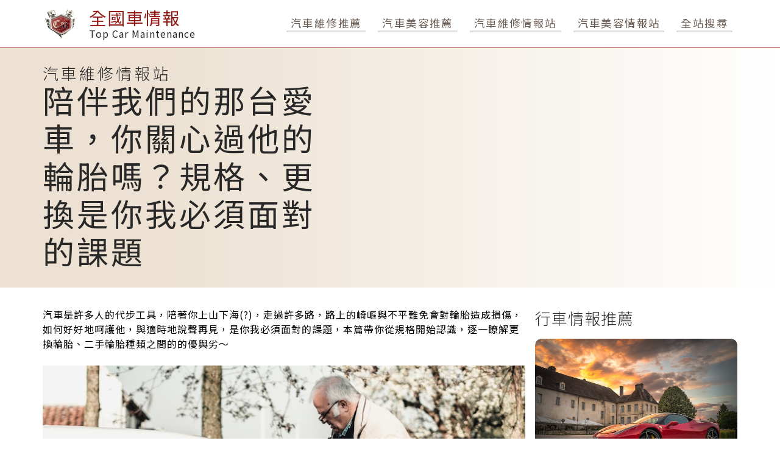

--- FILE ---
content_type: text/html; charset=UTF-8
request_url: https://www.taiwan-carshop.com/article/2022/17.html
body_size: 7123
content:
<!DOCTYPE html> <html lang="zh-TW"> <head> <meta charset="UTF-8"> <link rel="alternate" hreflang="zh-TW" href="https://www.taiwan-carshop.com/article/2022/17.html" /> <meta name="viewport" content="width=device-width, initial-scale=1"> <meta http-equiv="X-UA-Compatible" content="IE=Edge"> <meta http-equiv="Content-Type" content="text/html; charset=UTF-8"> <meta http-equiv="Pragma" content="no-cache" /> <meta http-equiv="Cache-Control" content="no-cache" /> <meta http-equiv="Expires" content="0" /> <title>陪伴我們的那台愛車，你關心過他的輪胎嗎？規格、更換是你我必須面對的課題</title> <meta name="description" content="汽車是許多人的代步工具，陪著你上山下海(?)，走過許多路，路上的崎嶇與不平難免會對輪胎造成損傷，如何好好地呵護他，與適時地說聲再見，是你....."> <meta property="og:locale" content="zh_TW"> <meta property="og:type" content="article"> <meta property="og:title" content="陪伴我們的那台愛車，你關心過他的輪胎嗎？規格、更換是你我必須面對的課題"> <meta property="og:description" content="汽車是許多人的代步工具，陪著你上山下海(?)，走過許多路，路上的崎嶇與不平難免會對輪胎造成損傷，如何好好地呵護他，與適時地說聲再見，是你....."> <meta property="og:url" content="https://www.taiwan-carshop.com/article/2022/17.html"> <meta property="og:site_name" content="全國車情報"> <meta property="og:image" content="https://images.unsplash.com/photo-1556744257-0c83445eecc4?ixlib=rb-1.2.1&amp;w=800&amp;q=80"> <meta property="og:image:width" content="640"> <meta property="og:image:height" content="480"> <meta property="article:published_time" content="2022-02-21 03:18:54"> <meta property="article:section" content="汽車輪胎檢修"> <meta name="twitter:card" content="summary_large_image"> <meta name="twitter:title" content="陪伴我們的那台愛車，你關心過他的輪胎嗎？規格、更換是你我必須面對的課題"> <meta name="twitter:description" content="汽車是許多人的代步工具，陪著你上山下海(?)，走過許多路，路上的崎嶇與不平難免會對輪胎造成損傷，如何好好地呵護他，與適時地說聲再見，是你....."> <meta name="twitter:image" content="https://images.unsplash.com/photo-1556744257-0c83445eecc4?ixlib=rb-1.2.1&amp;w=800&amp;q=80"> <meta name="msapplication-TileColor" content="#00aba9"> <meta name="theme-color" content="#218b97"> <link rel="icon" type="image/x-icon" href="../../images/favicons/favicon.ico"> <link rel="icon" type="image/png" sizes="32x32" href="../../images/favicons/favicon-32x32.png"> <link rel="icon" type="image/png" sizes="16x16" href="../../images/favicons/favicon-16x16.png"> <link rel="apple-touch-icon" sizes="180x180" href="../../images/favicons/apple-touch-icon.png"> <link rel="mask-icon" href="../../images/favicons/safari-pinned-tab.svg" color="#5bbad5"> <link rel="canonical" href="https://www.taiwan-carshop.com/article/2022/17.html"> <link rel="manifest" href="../../images/favicons/site.webmanifest"> <link rel="preconnect" href="https://fonts.gstatic.com" crossorigin /> <link rel="preload" as="style" href="https://fonts.googleapis.com/css2?family=Noto+Sans+TC:wght@100;300;400;500;700;900&display=swap" /> <link rel="stylesheet" href="https://fonts.googleapis.com/css2?family=Noto+Sans+TC:wght@100;300;400;500;700;900&display=swap" media="print" onload="this.media='all'" /> <noscript> <link rel="stylesheet" href="https://fonts.googleapis.com/css2?family=Noto+Sans+TC:wght@100;300;400;500;700;900&display=swap" /> </noscript> <link rel="stylesheet" href="../../css/style.css?1767031337"> <link rel="stylesheet" href="../../css/twd.min.css?1767031337"> <script src="../../js/commercial.js"></script> <script async src="../../js/lazysizes.min.js"></script> <script defer src="../../js/twd.js"></script> <script>
    const ads1_url = 'https://www.doctorgo.com.tw/api/twdbjs.php?n=14&p=13934';
    get_api_admodule(ads1_url);
    const ads2_url = "https://www.doctorgo.com.tw/api/twdbjs.php?n=15&p=13934";
    get_api_admodule(ads2_url);
  </script> <script type="application/ld+json">{"@context":"https://schema.org","@type":"Article","headline":"陪伴我們的那台愛車，你關心過他的輪胎嗎？規格、更換是你我必須面對的課題","url":"https://www.taiwan-carshop.com/article/2022/17.html","mainEntityOfPage":"https://www.taiwan-carshop.com/article/2022/17.html","articleSection":"汽車輪胎檢修","articleBody":"台南","datePublished":"2022-02-21 03:18:54","dateModified":"2025-12-01 02:02:24","image":{"@type":"ImageObject","url":"https://images.unsplash.com/photo-1556744257-0c83445eecc4?ixlib=rb-1.2.1&amp;w=800&amp;q=80","width":640,"height":480},"author":{"@type":"Organization","name":"best-doctor"},"publisher":{"@type":"Organization","name":"taiwan-pretty","logo":{"@type":"ImageObject","url":"https://www.taiwan-carshop.com//mstile-70x70.png","width":70,"height":70}}}</script> <script async src="https://www.googletagmanager.com/gtag/js?id=G-PF8VRS2S4R"></script> <script>
  window.dataLayer = window.dataLayer || [];
  function gtag(){dataLayer.push(arguments);}
  gtag('js', new Date());
  gtag('config', 'G-PF8VRS2S4R');
</script> </head> <body class="theme-pharmacy l-fullsite t-fullsite"> <div id="ListPanel" class="m-panel m-panel--list t-panel j-panel"> <div class="m-panel__scroll t-panel__scroll"> <div id="AreaContent401" class="j-panel__list"> <p onclick="AllClose();" class="t-panel__title"> 汽車維修推薦<img src="../../css/tpl/arrow_drop_up_black_48dp.svg" alt="開關" /> </p> <div class="l-list l-list--header t-list t-list--header"> <a href="../../category/carshop/07/1.html" class="m-btn m-btn--basic t-btn t-btn--pagelist is-btn-header"> 台北 </a> <a href="../../category/carshop/08/1.html" class="m-btn m-btn--basic t-btn t-btn--pagelist is-btn-header"> 新北 </a> <a href="../../category/carshop/09/1.html" class="m-btn m-btn--basic t-btn t-btn--pagelist is-btn-header"> 桃園 </a> <a href="../../category/carshop/12/1.html" class="m-btn m-btn--basic t-btn t-btn--pagelist is-btn-header"> 台中 </a> <a href="../../category/carshop/17/1.html" class="m-btn m-btn--basic t-btn t-btn--pagelist is-btn-header"> 台南 </a> <a href="../../category/carshop/18/1.html" class="m-btn m-btn--basic t-btn t-btn--pagelist is-btn-header"> 高雄 </a> </div> </div> <div id="AreaContent402" class="j-panel__list"> <p onclick="AllClose();" class="t-panel__title"> 汽車美容推薦<img src="../../css/tpl/arrow_drop_up_black_48dp.svg" alt="開關" /> </p> <div class="l-list l-list--header t-list t-list--header"> <a href="../../category/carshop/07/1601.html" class="m-btn m-btn--basic t-btn t-btn--pagelist is-btn-header"> 台北 </a> <a href="../../category/carshop/08/1601.html" class="m-btn m-btn--basic t-btn t-btn--pagelist is-btn-header"> 新北 </a> <a href="../../category/carshop/09/1601.html" class="m-btn m-btn--basic t-btn t-btn--pagelist is-btn-header"> 桃園 </a> <a href="../../category/carshop/12/1601.html" class="m-btn m-btn--basic t-btn t-btn--pagelist is-btn-header"> 台中 </a> <a href="../../category/carshop/17/1601.html" class="m-btn m-btn--basic t-btn t-btn--pagelist is-btn-header"> 台南 </a> <a href="../../category/carshop/18/1601.html" class="m-btn m-btn--basic t-btn t-btn--pagelist is-btn-header"> 高雄 </a> </div> </div> <div id="SubjectContent401" class="j-panel__list"> <p onclick="AllClose();" class="t-panel__title"> 汽車維修情報站<img src="../../css/tpl/arrow_drop_up_black_48dp.svg" alt="開關" /> </p> <div class="l-list l-list--header t-list t-list--header"> <a href="../../category/article/3663.html" class="m-btn m-btn--basic t-btn t-btn--pagelist is-btn-header"> 更換引擎機油 </a> <a href="../../category/article/3667.html" class="m-btn m-btn--basic t-btn t-btn--pagelist is-btn-header"> 代客驗車 </a> <a href="../../category/article/3670.html" class="m-btn m-btn--basic t-btn t-btn--pagelist is-btn-header"> 定期保養 </a> <a href="../../category/article/1588.html" class="m-btn m-btn--basic t-btn t-btn--pagelist is-btn-header"> 安裝衛星導航 </a> <a href="../../category/article/1586.html" class="m-btn m-btn--basic t-btn t-btn--pagelist is-btn-header"> 安裝行車紀錄器 </a> <a href="../../category/article/1577.html" class="m-btn m-btn--basic t-btn t-btn--pagelist is-btn-header"> 汽車輪胎檢修 </a> <a href="../../category/article/1584.html" class="m-btn m-btn--basic t-btn t-btn--pagelist is-btn-header"> 雨刷檢修 </a> <a href="../../category/article/3673.html" class="m-btn m-btn--basic t-btn t-btn--pagelist is-btn-header"> 汽車維修保養店 </a> </div> </div> <div id="SubjectContent402" class="j-panel__list"> <p onclick="AllClose();" class="t-panel__title"> 汽車美容情報站<img src="../../css/tpl/arrow_drop_up_black_48dp.svg" alt="開關" /> </p> <div class="l-list l-list--header t-list t-list--header"> <a href="../../category/article/3674.html" class="m-btn m-btn--basic t-btn t-btn--pagelist is-btn-header"> 車輛外觀保養 </a> <a href="../../category/article/3703.html" class="m-btn m-btn--basic t-btn t-btn--pagelist is-btn-header"> 車輛內裝清潔 </a> </div> </div> </div> </div> <div id="SearchPanel" class="m-panel m-panel--search t-panel t-panel--search j-panel"> <div id="SearchContent" class="j-panel__list"> <p onclick="AllClose();" class="t-panel__title"> 搜尋<img src="../../css/tpl/arrow_drop_up_black_48dp.svg" alt="search" /> </p> <script async src="https://cse.google.com/cse.js?cx=ad6b252430c329cd1"></script> <div class="gcse-search"></div> </div> </div> <header id="header" class="t-header j-header"> <div class="l-container l-container-lscreen l-container--header"> <figure class="t-header__logo u-margin-allclear"> <a class="m-link" href="../../index.html"></a> <img class="u-img-fixed" src="../../images/logo.svg" alt="pharmacy-tw logo" width="60" /> </figure> <div class="t-header__names"> <a class="m-link" href="../../index.html"></a> <p class="t-header__site u-margin-updownclear">全國車情報</p> <p class="t-header__domain u-margin-updownclear"> Top Car Maintenance </p> </div> <div class="t-header__btn u-hide-mobile u-hide-spad"> <button id="Area401" onclick="openMenu('ListPanel', 'AreaContent401');" class="m-btn m-btn--basic t-btn t-btn--underline is-btn-underline"> <span class="t-font-medium"> 汽車維修推薦 </span> </button> <button id="Area402" onclick="openMenu('ListPanel', 'AreaContent402');" class="m-btn m-btn--basic t-btn t-btn--underline is-btn-underline"> <span class="t-font-medium"> 汽車美容推薦 </span> </button> <button id="Subject401" onclick="openMenu('ListPanel', 'SubjectContent401');" class="m-btn m-btn--basic t-btn t-btn--underline is-btn-underline"> <span class="t-font-medium"> 汽車維修情報站 </span> </button> <button id="Subject402" onclick="openMenu('ListPanel', 'SubjectContent402');" class="m-btn m-btn--basic t-btn t-btn--underline is-btn-underline"> <span class="t-font-medium"> 汽車美容情報站 </span> </button> <button id="Search" onclick="openMenu('SearchPanel', 'SearchContent');" class="m-btn m-btn--basic t-btn t-btn--underline is-btn-underline"> <span class="t-font-medium">全站搜尋</span> </button> </div> <div class="m-btnbox u-hide-rpad u-hide-moniter"> <div id="mobileSearchOpen" class="m-btn m-btn--ham t-btn t-btn--search" onclick="openMenu('SearchPanel', 'SearchContent');"></div> <div id="mobileListOpen" class="m-btn m-btn--ham t-btn t-btn--ham" onclick="openMenu('ListPanel');"> <span></span> <span></span> <span></span> </div> </div> </div> </header> <div class="t-intro"> <div class="l-container l-container-lscreen l-container--intro"> <div class="t-intro__text"> <h1 class="t-intro__title"> <span>汽車維修情報站</span> 陪伴我們的那台愛車，你關心過他的輪胎嗎？規格、更換是你我必須面對的課題 </h1> </div> <div id="imgCommercial" class="t-intro__commercial"></div> </div> </div> <div class="l-content t-content"> <div class="l-container l-container-lscreen l-container--article"> <div class="article-content__main"> <p>汽車是許多人的代步工具，陪著你上山下海(?)，走過許多路，路上的崎嶇與不平難免會對輪胎造成損傷，如何好好地呵護他，與適時地說聲再見，是你我必須面對的課題，本篇帶你從規格開始認識，逐一瞭解更換輪胎、二手輪胎種類之間的的優與劣～</p> <p>&nbsp;</p> <p><img alt="陪伴我們的那台愛車，你關心過他的輪胎嗎？規格、更換是你我必須面對的課題" src="https://images.unsplash.com/photo-1556744257-0c83445eecc4?ixlib=rb-1.2.1&amp;w=800&amp;q=80" style="width:100%"></p> <p>&nbsp;</p> <div> <h3>輪胎的規格</h3> </div> <ul> <li>胎面寬度：輪胎胎面紋路直線距離</li> <li>輪胎的全寬：輪胎相對最寬的地方</li> <li>輪胎高度：輪胎共有多高，運算方式為輪胎外徑減去輪框直徑後除以二</li> <li>輪胎外徑：輪胎最外側的直徑</li> <li>胎冠：輪胎截面半徑，單位&nbsp;mm</li> <li>適合的輪框規格：可區分成基準輪框以及適合輪框兩種規格</li> </ul> <p>&nbsp;</p> <p><img alt="陪伴我們的那台愛車，你關心過他的輪胎嗎？規格、更換是你我必須面對的課題" src="https://images.unsplash.com/photo-1552930294-6b595f4c2974?ixlib=rb-1.2.1&amp;w=800&amp;q=80" style="height:auto !important; width:100%"></p> <p>&nbsp;</p> <div> <h3>影響輪胎抓地力的原因</h3> </div> <ul> <li>輪胎類別和材質：輪胎的製作流程中，會結合許多不同的材質，不同的方式製造出來的輪胎，在軟硬度或是耐久度上皆會不同</li> <li>輪胎的紋路和構造：紋路和構造將會影響輪胎滾動的時候，胎面和地表的接觸面積及受力是否勻稱</li> <li>行車天候和路面情況：天候和路面狀況對輪胎抓地力影響特別大，譬如地面是否積水、下雨或是含有砂礫。</li> </ul> <p>&nbsp;</p> <p><img alt="陪伴我們的那台愛車，你關心過他的輪胎嗎？規格、更換是你我必須面對的課題" src="https://images.unsplash.com/photo-1564906158598-041131af6a04?ixlib=rb-1.2.1&amp;w=640&amp;q=80" style="height:auto !important; width:100%"></p> <p>&nbsp;</p> <div> <h3>需更換輪胎的情況</h3> </div> <ul> <li>輪胎過度破舊</li> <li>胎紋高於耗損基準線</li> <li>輪胎遭到撞擊產生起泡的現象：穿刺、漏氣、突起、超載及撞擊後導致變型，容易爆胎</li> <li>補胎過於頻常</li> <li>使用時間過度長：建議每隔 3~4 年更換一次輪胎</li> </ul> <p>&nbsp;</p> <p><img alt="陪伴我們的那台愛車，你關心過他的輪胎嗎？規格、更換是你我必須面對的課題" src="https://images.unsplash.com/photo-1504084929552-a0b2dc8acfdb?ixlib=rb-1.2.1&amp;w=800&amp;q=80" style="height:533px; width:800px"></p> <p>&nbsp;</p> <div> <h3>二手輪胎的種類</h3> </div> <ul> <li>新古胎：輪胎只有少許的使用，或剛入手的新車，因為改裝而置換下來的全新原廠胎，價格大多為新胎的一半左右</li> <li>中古胎：耗損情形相對較為顯著，價格約是新胎的三成，不過通常較無保障</li> </ul> <p>&nbsp;</p> <p>市面上輪胎的種類很多，千萬不要由於價格便宜便衝動選購，倘若想要挑選到正確的輪胎，我們推薦可以在入手前，檢查輪胎上有沒有廠商貼紙，再來檢驗輪胎表面的胎毛紋路有無落地過，最終再檢查輪胎胎壁上的編號以及保存期限～</p> <p>&nbsp;</p> <p>&nbsp;</p> <p>文章標籤</p> <p><u>機車 輪胎 規格</u>,<u>機車 輪胎 尺寸</u>,<u>機車 輪胎 價格</u>,<u>輪胎 18吋</u>,<u>輪胎 耐磨</u></p> <hr /> <div title='名單列表' class="m-clinic t-clinic"> <div class="t-clinic__header"> <h2 class="t-clinic__title"> 頂級汽車輪胎檢修店家推薦 </h2> <p class="u-margin-updownclear"> 還在為了汽車輪胎檢修而苦惱？全國車情報給你台北、新北、桃園、台中、台南、高雄最頂級的汽車維修店家推薦，追求專業技術與細緻服務，汽車需要的服務應有盡有！ </p> </div> <div class="t-clinic__body"> <div class="l-list t-list"> <div title='text ads' id="textCommercial"></div> <div class="m-clinic t-clinic t-clinic--list"> <div class="m-clinic__header t-clinic__header"> <strong>宏興驗車廠</strong> <span class="t-clinic__describe"> </span> <ul class="m-clinic__data u-ul-fixed"> <li> <img src="../../images/thumb_up_white_48dp.svg" width="24" alt="推薦度" /> <span>推薦度:<span class="t-font-large">4.5</span></span> </li> <li> <img src="../../images/phone_white_48dp.svg" width="24" alt="tel" /> <span class="t-font-medium"> 06 685 5271 </span> </li> <li> <img src="../../images/gps_fixed_white_48dp.svg" width="24" alt="addr" /> <span>台南市白河區中山路568號</span> </li> </ul> </div> <div class="m-clinic__body t-clinic__body"> <picture> <source media="(min-width: 600px)" srcset="https://www.taiwan-carshop.com/images/items/255/174578_1.webp" /> <source media="(min-width: 320px)" srcset="https://www.taiwan-carshop.com/images/items/255/174578_1.webp" /> <img class="t-sp-banner__main u-img-fixed" src="https://www.taiwan-carshop.com/images/items/255/174578_1.webp" alt="宏興驗車廠" loading="lazy" /> </picture> </div> <a class="m-link" href="../../carshop/17401/c008001.html" title="宏興驗車廠介紹- 台南白河 - 電話、地址、營業資訊、營業時間"></a> </div> <div class="m-clinic t-clinic t-clinic--list"> <div class="m-clinic__header t-clinic__header"> <strong>立傑汽車保養廠</strong> <span class="t-clinic__describe"> </span> <ul class="m-clinic__data u-ul-fixed"> <li> <img src="../../images/thumb_up_white_48dp.svg" width="24" alt="推薦度" /> <span>推薦度:<span class="t-font-large">4.5</span></span> </li> <li> <img src="../../images/phone_white_48dp.svg" width="24" alt="tel" /> <span class="t-font-medium"> 06 726 6407 </span> </li> <li> <img src="../../images/gps_fixed_white_48dp.svg" width="24" alt="addr" /> <span>台南市安南區北安路三段9之3號</span> </li> </ul> </div> <div class="m-clinic__body t-clinic__body"> <picture> <source media="(min-width: 600px)" srcset="https://www.taiwan-carshop.com/images/items/233/174725_1.webp" /> <source media="(min-width: 320px)" srcset="https://www.taiwan-carshop.com/images/items/233/174725_1.webp" /> <img class="t-sp-banner__main u-img-fixed" src="https://www.taiwan-carshop.com/images/items/233/174725_1.webp" alt="立傑汽車保養廠" loading="lazy" /> </picture> </div> <a class="m-link" href="../../carshop/17401/c008144.html" title="立傑汽車保養廠介紹- 台南安南 - 電話、地址、營業資訊、營業時間"></a> </div> <div class="m-clinic t-clinic t-clinic--list"> <div class="m-clinic__header t-clinic__header"> <strong>龍億汽車修配所</strong> <span class="t-clinic__describe"> </span> <ul class="m-clinic__data u-ul-fixed"> <li> <img src="../../images/thumb_up_white_48dp.svg" width="24" alt="推薦度" /> <span>推薦度:<span class="t-font-large">0</span></span> </li> <li> <img src="../../images/phone_white_48dp.svg" width="24" alt="tel" /> <span class="t-font-medium"> 06 598 3682 </span> </li> <li> <img src="../../images/gps_fixed_white_48dp.svg" width="24" alt="addr" /> <span>台南市新化區大智路102號之1號</span> </li> </ul> </div> <div class="m-clinic__body t-clinic__body"> <picture> <source media="(min-width: 600px)" srcset="https://www.taiwan-carshop.com/images/items/237/173619_1.webp" /> <source media="(min-width: 320px)" srcset="https://www.taiwan-carshop.com/images/items/237/173619_1.webp" /> <img class="t-sp-banner__main u-img-fixed" src="https://www.taiwan-carshop.com/images/items/237/173619_1.webp" alt="龍億汽車修配所" loading="lazy" /> </picture> </div> <a class="m-link" href="../../carshop/17401/c007049.html" title="龍億汽車修配所介紹- 台南新化 - 電話、地址、營業資訊、營業時間"></a> </div> </div> </div> </div> </div> <div title='相關文章推薦' class="l-list"> <h2 class="t-clinic__title"> 行車情報推薦 </h2> <div class="m-article m-article--stright t-article t-article--stright"> <a class="m-link" href="../../article/2022/16.html" title="跑得「快」不如跑得「好」，三大必須知道的輪胎要點"></a> <div class="m-article__img t-article__img"> <img class="u-img-fixed" src="https://images.unsplash.com/photo-1527247043589-98e6ac08f56c?ixlib=rb-1.2.1&w=640&q=80" alt="跑得「快」不如跑得「好」，三大必須知道的輪胎要點" loading="lazy" /> </div> <div class="m-article__text t-article__text"> <h3 class="t-article__title"> 跑得「快」不如跑得「好」，三大必須知道的輪胎要點 </h3> <p class="t-article__brief"> 你平時有好好的留意愛車的輪胎嗎？輪胎是整台車唯一(四?)與地面接觸的零件，攸關著上路的安全，以及馳騁的舒適，但在不同的輪胎類型當中，該如..... </p> <button class="m-btn m-btn--basic t-btn t-btn--article is-btn-white"> 了解更多 </button> </div> </div> <div class="m-article m-article--stright t-article t-article--stright"> <a class="m-link" href="../../article/2022/18.html" title="輪胎更換｜除了符合愛車的尺寸之外，還需要注意哪些細節？"></a> <div class="m-article__img t-article__img"> <img class="u-img-fixed" src="https://images.unsplash.com/photo-1601644904642-a993ab409a4a?ixlib=rb-1.2.1&w=640&q=80" alt="輪胎更換｜除了符合愛車的尺寸之外，還需要注意哪些細節？" loading="lazy" /> </div> <div class="m-article__text t-article__text"> <h3 class="t-article__title"> 輪胎更換｜除了符合愛車的尺寸之外，還需要注意哪些細節？ </h3> <p class="t-article__brief"> 為汽車裝上正確尺寸的輪胎，對於效能和安全性而言非常重要！輪胎尺寸規格必須要滿足行車條件，因而駕駛必須要瞭解汽車輪胎的正確尺寸，在購入輪胎..... </p> <button class="m-btn m-btn--basic t-btn t-btn--article is-btn-white"> 了解更多 </button> </div> </div> <div class="m-article m-article--stright t-article t-article--stright"> <a class="m-link" href="../../article/2023/130.html" title="如何運用10元硬幣檢查汽車輪胎胎紋深度？把握零件更換時機！"></a> <div class="m-article__img t-article__img"> <img class="u-img-fixed" src="https://images.unsplash.com/photo-1531074679587-d9d376bc44f7?ixlib=rb-1.2.1&w=800&q=80" alt="如何運用10元硬幣檢查汽車輪胎胎紋深度？把握零件更換時機！" loading="lazy" /> </div> <div class="m-article__text t-article__text"> <h3 class="t-article__title"> 如何運用10元硬幣檢查汽車輪胎胎紋深度？把握零件更換時機！ </h3> <p class="t-article__brief"> 輪胎要定期的檢查，有必要時更換輪胎是很重要的。畢竟每一個人開車的習慣不同，輪胎的壽命也不會相同，假設輪胎沒有定期檢測跟更換就會導致輪胎磨..... </p> <button class="m-btn m-btn--basic t-btn t-btn--article is-btn-white"> 了解更多 </button> </div> </div> <div class="m-article m-article--stright t-article t-article--stright"> <a class="m-link" href="../../article/2022/8.html" title="行車安全定期檢測不能少，推薦開車族必讀的輪胎胎紋深度與製造年份鑑驗重點"></a> <div class="m-article__img t-article__img"> <img class="u-img-fixed" src="https://images.pexels.com/photos/285440/pexels-photo-285440.jpeg?auto=compress&amp;cs=tinysrgb&amp;w=640" alt="行車安全定期檢測不能少，推薦開車族必讀的輪胎胎紋深度與製造年份鑑驗重點" loading="lazy" /> </div> <div class="m-article__text t-article__text"> <h3 class="t-article__title"> 行車安全定期檢測不能少，推薦開車族必讀的輪胎胎紋深度與製造年份鑑驗重點 </h3> <p class="t-article__brief"> 汽車輪胎會由於種種的緣故而需要被更換，包含了胎紋磨損至最低深度、受損或誤用，如突起、漏氣、撞擊、穿刺、超載、割破等。因此，必須至少每月定..... </p> <button class="m-btn m-btn--basic t-btn t-btn--article is-btn-white"> 了解更多 </button> </div> </div> <div class="m-article m-article--stright t-article t-article--stright"> <a class="m-link" href="../../article/2023/99.html" title="汽車的輪胎更換指南｜確保行車安全重點零件"></a> <div class="m-article__img t-article__img"> <img class="u-img-fixed" src="https://images.pexels.com/photos/93615/pexels-photo-93615.jpeg?auto=compress&cs=tinysrgb&w=640" alt="汽車的輪胎更換指南｜確保行車安全重點零件" loading="lazy" /> </div> <div class="m-article__text t-article__text"> <h3 class="t-article__title"> 汽車的輪胎更換指南｜確保行車安全重點零件 </h3> <p class="t-article__brief"> 各位在挑選汽車輪胎時，應該衡量您通常駕駛的路況和用途。依照不同的用途和需求，汽車輪胎可以分成不同的類型。一般道路一陣子的普通型輪胎是最常..... </p> <button class="m-btn m-btn--basic t-btn t-btn--article is-btn-white"> 了解更多 </button> </div> </div> <div class="m-article m-article--stright t-article t-article--stright"> <a class="m-link" href="../../article/2025/829.html" title="定期檢查和更換輪胎零件－確保汽車輪胎壽命及安全性"></a> <div class="m-article__img t-article__img"> <img class="u-img-fixed" src="https://images.pexels.com/photos/2907/car-mustang.jpg?auto=compress&cs=tinysrgb&w=640" alt="定期檢查和更換輪胎零件－確保汽車輪胎壽命及安全性" loading="lazy" /> </div> <div class="m-article__text t-article__text"> <h3 class="t-article__title"> 定期檢查和更換輪胎零件－確保汽車輪胎壽命及安全性 </h3> <p class="t-article__brief"> 輪胎要定期的檢驗，有必要時更換輪胎是很首要的。再怎麼說每一個人開車的習慣不同，輪胎的壽命也不會一樣，假使輪胎沒有定期檢查跟更換就會產生輪..... </p> <button class="m-btn m-btn--basic t-btn t-btn--article is-btn-white"> 了解更多 </button> </div> </div> <div class="m-article m-article--stright t-article t-article--stright"> <a class="m-link" href="../../article/2023/138.html" title="定期檢查和更換輪胎零件－確保汽車輪胎生命週期及安全性"></a> <div class="m-article__img t-article__img"> <img class="u-img-fixed" src="https://images.pexels.com/photos/248747/pexels-photo-248747.jpeg?auto=compress&cs=tinysrgb&w=800" alt="定期檢查和更換輪胎零件－確保汽車輪胎生命週期及安全性" loading="lazy" /> </div> <div class="m-article__text t-article__text"> <h3 class="t-article__title"> 定期檢查和更換輪胎零件－確保汽車輪胎生命週期及安全性 </h3> <p class="t-article__brief"> 大家在挑選汽車輪胎時，應該衡量您通常駕駛的路況和用途。根據不同的用途和需要，汽車輪胎可以分成不同的類型。一般道路一陣子的普通型輪胎是最常..... </p> <button class="m-btn m-btn--basic t-btn t-btn--article is-btn-white"> 了解更多 </button> </div> </div> <div class="m-article m-article--stright t-article t-article--stright"> <a class="m-link" href="../../article/2023/75.html" title="關於輪胎有哪一些應該要注意的？汽車輪胎的零件更換必上課程！"></a> <div class="m-article__img t-article__img"> <img class="u-img-fixed" src="https://images.unsplash.com/photo-1585730186793-ca831a630d36?ixlib=rb-1.2.1&w=640&q=80" alt="關於輪胎有哪一些應該要注意的？汽車輪胎的零件更換必上課程！" loading="lazy" /> </div> <div class="m-article__text t-article__text"> <h3 class="t-article__title"> 關於輪胎有哪一些應該要注意的？汽車輪胎的零件更換必上課程！ </h3> <p class="t-article__brief"> 大家在挑選汽車輪胎時，應該衡量您一般駕駛的路況和用途。依照不同的用途和需求，汽車輪胎可以分不同的類別。一般道路長期的普通型輪胎是最常見的..... </p> <button class="m-btn m-btn--basic t-btn t-btn--article is-btn-white"> 了解更多 </button> </div> </div> <div class="m-article m-article--stright t-article t-article--stright"> <a class="m-link" href="../../article/2025/935.html" title="【汽車零件】汽車輪胎什麼時間需更換？"></a> <div class="m-article__img t-article__img"> <img class="u-img-fixed" src="https://images.pexels.com/photos/575386/pexels-photo-575386.jpeg?auto=compress&cs=tinysrgb&w=640" alt="【汽車零件】汽車輪胎什麼時間需更換？" loading="lazy" /> </div> <div class="m-article__text t-article__text"> <h3 class="t-article__title"> 【汽車零件】汽車輪胎什麼時間需更換？ </h3> <p class="t-article__brief"> 輪胎需要定期的檢測，必要的話更換輪胎是很重要的。再怎麼說每一個人開車的習性不同，輪胎的壽命也不會相同，如果輪胎沒有定期檢測跟更換就會產生..... </p> <button class="m-btn m-btn--basic t-btn t-btn--article is-btn-white"> 了解更多 </button> </div> </div> <div class="m-article m-article--stright t-article t-article--stright"> <a class="m-link" href="../../article/2024/674.html" title="【汽車零件】汽車輪胎哪個時候要更換？"></a> <div class="m-article__img t-article__img"> <img class="u-img-fixed" src="https://images.pexels.com/photos/237195/pexels-photo-237195.jpeg?auto=compress&cs=tinysrgb&w=640" alt="【汽車零件】汽車輪胎哪個時候要更換？" loading="lazy" /> </div> <div class="m-article__text t-article__text"> <h3 class="t-article__title"> 【汽車零件】汽車輪胎哪個時候要更換？ </h3> <p class="t-article__brief"> 各位在選擇汽車輪胎時，應該考量您通常駕駛的路況和用途。基於不同的用途和需要，汽車輪胎可以分為不同的類型。一般道路一陣子的普通型輪胎是最常..... </p> <button class="m-btn m-btn--basic t-btn t-btn--article is-btn-white"> 了解更多 </button> </div> </div> <h2 title='熱門網友搜尋列表' class="t-clinic__title"> 維修美容前十名 </h2> <ul class="l-list t-list u-ul-fixed"> <li class="m-btn m-btn--basic t-btn t-btn--sidebar is-btn-basic"> <a href="../../category/carshop/07/810.html"> 台北汽車輪胎調胎 dcard 推薦 </a> </li> <li class="m-btn m-btn--basic t-btn t-btn--sidebar is-btn-basic"> <a href="../../category/carshop/08/801.html"> 新北汽車更換輪胎 dcard 推薦 </a> </li> <li class="m-btn m-btn--basic t-btn t-btn--sidebar is-btn-basic"> <a href="../../category/carshop/18/3325.html"> 高雄汽車爆胎維修推薦 </a> </li> <li class="m-btn m-btn--basic t-btn t-btn--sidebar is-btn-basic"> <a href="../../category/carshop/17/3320.html"> 台南汽車爆胎維修推薦 </a> </li> <li class="m-btn m-btn--basic t-btn t-btn--sidebar is-btn-basic"> <a href="../../category/carshop/17/130.html"> 台南汽車輪胎沒氣處理推薦 </a> </li> </ul> <hr /> <h2 title='tags 熱門標籤' class="t-clinic__title"> 汽車配件推薦 </h2> <ul class="l-list t-list u-ul-fixed"> <li class="m-btn m-btn--basic t-btn t-btn--sidebar is-btn-basic"> <a href="../../category/article/1578.html"> 台南 輪胎評價 </a> </li> <li class="m-btn m-btn--basic t-btn t-btn--sidebar is-btn-basic"> <a href="../../category/article/1583.html"> 台南 輪胎壽命 </a> </li> <li class="m-btn m-btn--basic t-btn t-btn--sidebar is-btn-basic"> <a href="../../category/article/3672.html"> 台南 輪胎更換多久一次 </a> </li> <li class="m-btn m-btn--basic t-btn t-btn--sidebar is-btn-basic"> <a href="../../category/article/1596.html"> 台南 汽車輪胎壽命 </a> </li> <li class="m-btn m-btn--basic t-btn t-btn--sidebar is-btn-basic"> <a href="../../category/article/1592.html"> 台南 汽車輪胎價格 </a> </li> </ul> </div> </div> </div> <footer class="t-footer"> <div> <p>Copyright© 版權所有 請尊重智慧財產權</p> </div> </footer> </body> </html> 

--- FILE ---
content_type: text/css
request_url: https://www.taiwan-carshop.com/css/style.css?1767031337
body_size: 414
content:
:root{--black:#282828;--white:#FFFFFF;--grey:#EEEEEE;--maincolor:#961A15;--site-name-color:#961A15;--site-enName-color:#282828;--underline-text-mouse-off:rgba(105, 91, 81, 1);--underline-line-mouse-off:rgba(106, 91, 81, 0.2);--underline-text-mouse-over:rgba(150, 26, 21, 1);--underline-line-mouse-over:rgba(150, 26, 21, 0.2);--header-bg:var(--white);--intro-content-color:var(--black);--intro-gradient-start-color:#ECE1D2;--intro-gradient-end-color:#FFFFFF;--intro-gradient-percent:20%;--list-btn-bg-mouse-off:var(--white);--list-btn-border-mouse-off:var(--maincolor);--list-btn-bg-mouse-over:var(--maincolor);--list-btn-border-mouse-over:var(--maincolor);--article-title-color:#961A15;--article-content-color:var(--black);--site-bg:var(--white);--popular-btn-bg-mouse-off:#A08F78;--popular-btn-bg-mouse-over:var(--maincolor);--popular-gradient-start-color:#D63E37;--popular-gradient-end-color:#961A15;--popular-gradient-percent:40%;--intro-gradient-start: top; --intro-gradient-end: bottom; --popular-gradient-start: top; --popular-gradient-end: bottom;}@media (min-width: 576px){}@media (min-width: 768px){}@media (min-width: 992px){:root{--intro-gradient-start: left; --intro-gradient-end: right;}}@media (min-width: 1200px){}@media (min-width: 1400px){}